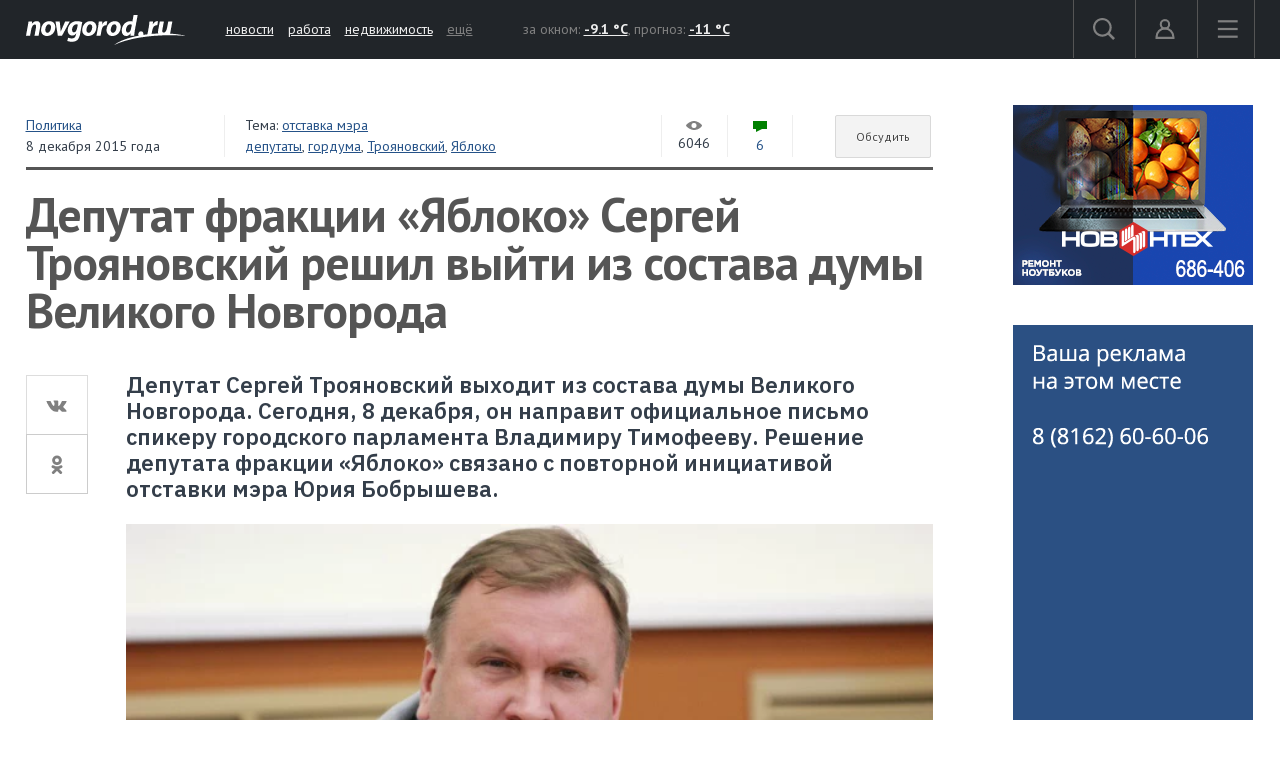

--- FILE ---
content_type: text/html; charset=UTF-8
request_url: https://news.novgorod.ru/news/deputat-frakcii-yabloko-sergey-troyanovskiy-reshil-vyyti-iz-sostava-dumy-velikogo-novgoroda--145555.html
body_size: 11709
content:
<!DOCTYPE html>
<html lang="ru">
<head>

<link rel="preconnect" href="https://i.novgorod.ru/" />
<link rel="preconnect" href="https://s.novgorod.ru/" />
<link rel="preconnect" href="https://informer.yandex.ru" />
<link rel="preconnect" href="https://mc.yandex.ru" />
<link rel="preconnect" href="https://fonts.googleapis.com" />

<title>Депутат фракции «Яблоко» Сергей Трояновский решил выйти из состава думы Великого Новгорода</title>
<meta http-equiv="Content-Type" content="text/html; charset=utf-8" />
<link rel="canonical" href="https://news.novgorod.ru/news/deputat-frakcii-yabloko-sergey-troyanovskiy-reshil-vyyti-iz-sostava-dumy-velikogo-novgoroda--145555.html" />
<link rel="alternate" media="only screen and (max-width: 640px)"  href="https://m.novgorod.ru/news/deputat-frakcii-yabloko-sergey-troyanovskiy-reshil-vyyti-iz-sostava-dumy-velikogo-novgoroda--145555.html" />
<link rel="stylesheet" type="text/css" href="//i.novgorod.ru/design/2015/s-1560254342.css" />
<link rel="stylesheet" href="https://fonts.googleapis.com/css?family=IBM+Plex+Sans:400,400i,600,600i|PT+Sans:400,400i,700,700i&amp;subset=cyrillic" />
<link rel="icon" href="//www.novgorod.ru/favicon.ico" />

<meta http-equiv="Cache-control" content="max-age=0" />
<meta http-equiv="Cache-control" content="no-cache" />
<meta http-equiv="Expires" content="0" />
<meta http-equiv="Expires" content="Tue, 01 Jan 1980 1:00:00 GMT" />
<meta http-equiv="Pragma" content="no-cache" />

<meta name="theme-color" content="#2b5083" />

<link rel="apple-touch-icon" href="https://www.novgorod.ru/touch-icon-iphone.png" />
<link rel="apple-touch-icon" sizes="76x76" href="https://www.novgorod.ru/touch-icon-ipad.png" />
<link rel="apple-touch-icon" sizes="120x120" href="https://www.novgorod.ru/touch-icon-iphone-retina.png" />
<link rel="apple-touch-icon" sizes="152x152" href="https://www.novgorod.ru/touch-icon-ipad-retina.png" />

<link rel="alternate" type="application/rss+xml" title="Новости Великого Новгорода и Новгородской области" href="https://news.novgorod.ru/news/rss" />
<link rel="alternate" type="application/rss+xml" title="Курс валют в банках Великого Новгорода" href="https://www.novgorod.ru/currency/rss.xml" />

<link rel="manifest" href="https://news.novgorod.ru/manifest.json" />

<meta property="telegram:channel" content="@novgorodru" />

<meta name="description" content="Депутат Сергей Трояновский выходит из состава думы Великого Новгорода. Сегодня, 8 декабря, он направит официальное письмо спикеру городского парламента Владимиру Тимофееву. Решение депутата фракции «Яблоко» связано с повторной инициативой отставки мэра Юрия Бобрышева." />
<meta name="keywords" content="депутаты,гордума,Трояновский,Яблоко, Великий Новгород, Новгородская область" />

<meta property="og:title" content="Депутат фракции «Яблоко» Сергей Трояновский решил выйти из состава думы Великого Новгорода" />
<meta property="og:description" content="Депутат Сергей Трояновский выходит из состава думы Великого Новгорода. Сегодня, 8 декабря, он направит официальное письмо спикеру городского парламента Владимиру Тимофееву. Решение депутата фракции «Яблоко» связано с повторной инициативой отставки мэра Юрия Бобрышева." />
<meta property="og:url" content="https://news.novgorod.ru/news/deputat-frakcii-yabloko-sergey-troyanovskiy-reshil-vyyti-iz-sostava-dumy-velikogo-novgoroda--145555.html" />
<meta property="og:type" content="article" />
<meta property="og:image" content="https://news.novgorod.ru/og-145555-0c52f523f432b354ef6f9000279484d7.jpg" />
<meta property="og:image:width" content="1200" />
<meta property="og:image:height" content="539" />
<meta property="og:site_name" content="Новгород.ру" />
<script type="text/javascript" src="//i.novgorod.ru/design/2015/min-1647935564.js"></script>
<script type="text/javascript" src="//i.novgorod.ru/design/2015/2025.js"></script>
<link rel="amphtml" href="https://m.novgorod.ru/news/amp-145555.html" />
<meta property="article:published_time" content="2015-12-08T15:18:15+03:00" />
<script type="application/ld+json">{"@context":"http:\/\/schema.org","@type":"NewsArticle","publisher":{"@type":"Organization","name":"Novgorod.ru","logo":{"@type":"ImageObject","url":"https:\/\/i.novgorod.ru\/logo-amp.png"}},"mainEntityOfPage":{"@type":"WebPage","@id":"https:\/\/news.novgorod.ru\/news\/deputat-frakcii-yabloko-sergey-troyanovskiy-reshil-vyyti-iz-sostava-dumy-velikogo-novgoroda--145555.html"},"author":{"@type":"Organization","name":"Novgorod.ru"},"headline":"\u0414\u0435\u043f\u0443\u0442\u0430\u0442 \u0444\u0440\u0430\u043a\u0446\u0438\u0438 \u00ab\u042f\u0431\u043b\u043e\u043a\u043e\u00bb \u0421\u0435\u0440\u0433\u0435\u0439 \u0422\u0440\u043e\u044f\u043d\u043e\u0432\u0441\u043a\u0438\u0439 \u0440\u0435\u0448\u0438\u043b \u0432\u044b\u0439\u0442\u0438 \u0438\u0437 \u0441\u043e\u0441\u0442\u0430\u0432\u0430 \u0434\u0443\u043c\u044b \u0412\u0435\u043b\u0438\u043a\u043e\u0433\u043e \u041d\u043e\u0432\u0433\u043e\u0440\u043e\u0434\u0430","datePublished":"2015-12-08T12:18:15+00:00","dateModified":"2015-12-08T12:18:37+00:00","description":"\u0414\u0435\u043f\u0443\u0442\u0430\u0442 \u0421\u0435\u0440\u0433\u0435\u0439 \u0422\u0440\u043e\u044f\u043d\u043e\u0432\u0441\u043a\u0438\u0439 \u0432\u044b\u0445\u043e\u0434\u0438\u0442 \u0438\u0437 \u0441\u043e\u0441\u0442\u0430\u0432\u0430 \u0434\u0443\u043c\u044b \u0412\u0435\u043b\u0438\u043a\u043e\u0433\u043e \u041d\u043e\u0432\u0433\u043e\u0440\u043e\u0434\u0430. \u0421\u0435\u0433\u043e\u0434\u043d\u044f, 8 \u0434\u0435\u043a\u0430\u0431\u0440\u044f, \u043e\u043d \u043d\u0430\u043f\u0440\u0430\u0432\u0438\u0442 \u043e\u0444\u0438\u0446\u0438\u0430\u043b\u044c\u043d\u043e\u0435 \u043f\u0438\u0441\u044c\u043c\u043e \u0441\u043f\u0438\u043a\u0435\u0440\u0443 \u0433\u043e\u0440\u043e\u0434\u0441\u043a\u043e\u0433\u043e \u043f\u0430\u0440\u043b\u0430\u043c\u0435\u043d\u0442\u0430 \u0412\u043b\u0430\u0434\u0438\u043c\u0438\u0440\u0443 \u0422\u0438\u043c\u043e\u0444\u0435\u0435\u0432\u0443. \u0420\u0435\u0448\u0435\u043d\u0438\u0435 \u0434\u0435\u043f\u0443\u0442\u0430\u0442\u0430 \u0444\u0440\u0430\u043a\u0446\u0438\u0438 \u00ab\u042f\u0431\u043b\u043e\u043a\u043e\u00bb \u0441\u0432\u044f\u0437\u0430\u043d\u043e \u0441 \u043f\u043e\u0432\u0442\u043e\u0440\u043d\u043e\u0439 \u0438\u043d\u0438\u0446\u0438\u0430\u0442\u0438\u0432\u043e\u0439 \u043e\u0442\u0441\u0442\u0430\u0432\u043a\u0438 \u043c\u044d\u0440\u0430 \u042e\u0440\u0438\u044f \u0411\u043e\u0431\u0440\u044b\u0448\u0435\u0432\u0430. ","image":["https:\/\/i.novgorod.ru\/news\/images\/45\/96\/919645\/big_919645.jpg","https:\/\/i.novgorod.ru\/news\/images\/49\/96\/919649\/big_919649.jpg","https:\/\/news.novgorod.ru\/og-145555-0c52f523f432b354ef6f9000279484d7.jpg"]}</script>
</head>

<body >
<div class="resp-mobile-header"><a href="//m.novgorod.ru/" class="logo"></a></div>


<div id="scrollToTop" class="scroll-to-top" style="display:none;"><span class="scroll-to-top-but">наверх</span></div>

<!--noindex-->
<div class="bigb-nobanner"></div><!--/noindex-->


<div id="login_form_container"></div>
<div id="nov2018-menu-c"></div>

<nav id="nov_menu_root">
	<nav class="root nov2018-m">

		<nav class="nov2018-m-l">
			<a href="//www.novgorod.ru/"><img src="https://i.novgorod.ru/m/logo-white.svg" style="height:30px;width:160px;" id="logo" alt="Великий Новгород - интернет портал города и региона" title="Великий Новгород - интернет портал города и региона" /></a>		</nav>

		<nav class="nov2018-smn">
			<a href="https://news.novgorod.ru/">новости</a>
			<a href="https://job.novgorod.ru/">работа</a>
			<a href="https://realty.novgorod.ru/">недвижимость</a>
			<a href="#" class="nov2018-button" data-action="menu">ещё</a>
		</nav>

		<nav class="nov2018-m-n">
			<nav class="nov2018-m-w">
				за окном: <a href="//www.novgorod.ru/weather/" title="Погода в Великом Новгороде"><strong>-9.1 °C</strong></a>, 
				прогноз: <a href="//www.novgorod.ru/meteo/" title="Завтра днем"><strong>-11 °C</strong></a>
			</nav>
		</nav>

		<nav style="float:right">
			<a href="#" class="nov2018-button" data-action="search" id="nov2018-button-search">
				<svg viewbox="0 0 1e3 1e3">
					<path d="m1e3 920-235-236c55-70 85-161 85-256 0-236-190-427-425-427s-425 186-425 422 190 427 425 427c95 0 185-35 255-85l235 236zm-900-497c0-181 145-327 325-327s325 146 325 327-145 327-325 327-325-146-325-327z" stroke-width="50"/>
				</svg>
			</a>


			<a href="//forum.novgorod.ru/my/" class="nov2018-button" data-action="login" id="novgorodru_login_link" >
				<svg viewbox="0 0 20 21">
					<path d="m0 18a9 9 0 0 1 18 0m-16 0a7 7 0 0 1 14 0m-16 0h18v2h-18z"/><path d="m9 1a5 5 0 1 1-5 5 5 5 0 0 1 5-5zm0 2a3 3 0 1 1-3 3 3 3 0 0 1 3-3z"/>
				</svg>
			</a>
			
			<a href="#" class="nov2018-button nov2018-button-last" data-action="menu">
				<svg viewbox="0 0 1e3 1e3">
					<rect x="40" y="100" width="900" height="100" stroke-width="49"/><rect x="40" y="450" width="900" height="100" stroke-width="49"/><rect x="40" y="800" width="900" height="100" stroke-width="49"/>
				</svg>
			</a>
		</nav>

<script>
$('.tooltiptext>.button').click(function() {
	$.ajax({type: "GET", url: '//www.novgorod.ru/design/2015/ajax-disable-hint.php', xhrFields: {withCredentials: true}});

	$('.tooltiptext').hide();
	return false;
	});

</script>

<style>
/* Tooltip text */
.tooltiptext .button {margin-top:10px;font-size:13px;}
.tooltiptext {
    width: 250px;
	margin-left:-250px;
	margin-top:5px;
    background-color: #BE2618;
    color: #fff;
    text-align: left;
    padding: 15px;
    border-radius: 6px;
	font-size:13px;
	line-height:120%;
 
    /* Position the tooltip text - see examples below! */
    position: absolute;
    z-index: 9998;
	border:solid 2px white;
}

.tooltiptext::before {
    content: "";
    position: absolute;
    top:-11px;
    left:253px;
    border-width: 6px 6px 6px 6px;
    border-style: solid;
    border-color: transparent transparent #BE2618 transparent;
    z-index: 9998;
}

</style>

		<nav class="nov2018-m-s">

			<form action="//www.novgorod.ru/search/" accept-charset="utf-8" method="get">
				<input type="text" name="q" id="search_form_field" autocomplete="off" />
				<input type="hidden" name="group" value="1" />
			</form>

			<div id="nov_search_containter" class="content" style="display:none;"></div>
		</nav>

<script>

$('#login_form_container').NovgorodLoginForm('https%3A%2F%2Fnews.novgorod.ru%2Fnews%2Fdeputat-frakcii-yabloko-sergey-troyanovskiy-reshil-vyyti-iz-sostava-dumy-velikogo-novgoroda--145555.html');

$('.nov2018-button').click(function() {

	switch ($(this).data('action')) {
		case "search":
/*			$('.nov2018-m-a').hide();
			$('#nov2018-button-search').hide();
			$('.nov2018-m-s').show();
			$('.nov2018-m-s input[type=text]').focus();
*/

			return false;
		case "menu":
			$('#nov2018-m-loading').AppendAjaxProgress();
			$('#nov2018-menu-c').load('//www.novgorod.ru/design/2015/ajax_menu.php', function() {
				$(document).RemoveAjaxProgress();
				$('#nov2018-menu').show();
				$('body').css('overflow', 'hidden');
				});
			return false;
		}
	});


var suggest_loaded=false;

$('#search_form_field').click(function() {$(this).keyup();});

$('#search_form_field').focus(function() {

	if (!suggest_loaded) {
		suggest_loaded=true;
		$.getScript("//www.novgorod.ru/search/suggest.js");
		}
	$(this).keyup();
	});

$('#search_form_field').blur(function() {
	setTimeout(function() {
		$('#nov_search_containter').hide(300);
		},300);
	});

$('#search_form_field').on('keyup',function(evt) {
	if (evt.keyCode == 27) {
		$('.nov2018-m-a').show();
		$('#nov2018-button-search').show();
		$('.nov2018-m-s').hide();
    	}
	});



</script>

		
		<nav id="nov2018-m-loading"></nav>


			<div style="clear:both;"></div>
	</nav>


<!--
			</div>
			<div style="clear:both;"></div>

		</div>

	</div>
-->


</nav>


<main id="body">
	<div class="tbody">

	<div class="root-layout-40-row-0"><div class="root root-table"><div class="row row-table row-layout-40">
<div class="tb tb_0_0 w-100p-240px tb_first"><div class="tbw_0_0"><div id="block-containter-516" class="block-containter block-mobile"><div class="block_empty">
	<div class="content" style="padding:0px;">
<article id="news-145555" class="news-body content">

<div class="row news-header"><div class="col-xs-3 news-header-1"><div class="news-header-category"><a class="theme" href="/category/politics/">Политика</a>
</div><div class="news-header-date"><time datetime="2015-12-08T15:18:15+03:00">8 декабря 2015 года</time>
</div></div><div class="col-xs-5 news-header-2"><div>Тема: <a href="/theme/%D0%BE%D1%82%D1%81%D1%82%D0%B0%D0%B2%D0%BA%D0%B0+%D0%BC%D1%8D%D1%80%D0%B0/">отставка мэра</a> &nbsp; &nbsp;</div><div class="news-header-tags">
<a href="/tags/%D0%B4%D0%B5%D0%BF%D1%83%D1%82%D0%B0%D1%82%D1%8B/">депутаты</a>, <a href="/tags/%D0%B3%D0%BE%D1%80%D0%B4%D1%83%D0%BC%D0%B0/">гордума</a>, <a href="/tags/%D0%A2%D1%80%D0%BE%D1%8F%D0%BD%D0%BE%D0%B2%D1%81%D0%BA%D0%B8%D0%B9/">Трояновский</a>, <a href="/tags/%D0%AF%D0%B1%D0%BB%D0%BE%D0%BA%D0%BE/">Яблоко</a></div>
</div><div class="col-xs-1 news-header-3" title=""><div><svg class="news-views-normal" viewBox="0 0 16 9"><path d="M8 0C4 0 0 3.6 0 4.5S4 9 8 9c5 0 8-3.6 8-4.5S12 0 8 0zm0 7C6.3 7 5.5 6 5.5 4.5S6.3 2 8 2s2.5 1 2.5 2.5S9.7 7 8 7z"></path></svg><span>6046</span></div></div><div class="col-xs-1 news-header-4"><a href="/news/comments/145555/"><svg class="news-comments-normal" viewBox="0 0 14 11"><path d="M0 0h14v8H0zM3 11V8h6z"></path></svg><span>6</span></a></div><div class="col-xs-2 news-header-5"><a class="button" href="/news/comments/145555/">Обсудить</a></div></div><header><h1>Депутат фракции «Яблоко» Сергей Трояновский решил выйти из состава думы Великого Новгорода</h1></header>

<div class="news-social-col">

<div class="news-social">
<div class="news-social-col-sticky">
<ul>
	<li>
		<a href="//vk.com/share.php?url=https://news.novgorod.ru/news/deputat-frakcii-yabloko-sergey-troyanovskiy-reshil-vyyti-iz-sostava-dumy-velikogo-novgoroda--145555.html"><svg viewBox="0 0 48 48"><path d="M22.647 35.647h2.4a2.027 2.027 0 0 0 1.095-.48 1.76 1.76 0 0 0 .33-1.054s-.047-3.224 1.447-3.7c1.472-.468 3.363 3.116 5.368 4.494a3.8 3.8 0 0 0 2.668.814l5.36-.074s2.8-.173 1.474-2.38c-.11-.18-.775-1.634-3.986-4.62-3.36-3.123-2.91-2.618 1.138-8.022 2.465-3.29 3.45-5.3 3.143-6.16-.293-.82-2.107-.6-2.107-.6l-6.035.036a1.368 1.368 0 0 0-.78.138 1.685 1.685 0 0 0-.532.648A35.085 35.085 0 0 1 31.4 19.4c-2.687 4.57-3.762 4.812-4.2 4.528-1.022-.66-.767-2.657-.767-4.075 0-4.43.67-6.276-1.306-6.754a10.3 10.3 0 0 0-2.817-.28c-2.154-.023-3.976.005-5.008.512-.687.337-1.216 1.087-.893 1.13a2.707 2.707 0 0 1 1.78.9 5.84 5.84 0 0 1 .6 2.735s.355 5.214-.83 5.86c-.813.445-1.93-.462-4.325-4.608a38.6 38.6 0 0 1-2.154-4.473 1.8 1.8 0 0 0-.5-.674 2.49 2.49 0 0 0-.926-.375l-5.735.038a1.954 1.954 0 0 0-1.178.4 1.253 1.253 0 0 0-.022 1.023S7.607 25.8 12.69 31.1a13.76 13.76 0 0 0 9.956 4.542z"></path></svg></a>
	</li>
	<li>
		<a href="//www.odnoklassniki.ru/dk?st.cmd=addShare&amp;st.s=1&amp;st._surl=https://news.novgorod.ru/news/deputat-frakcii-yabloko-sergey-troyanovskiy-reshil-vyyti-iz-sostava-dumy-velikogo-novgoroda--145555.html"><svg viewBox="0 0 48 48"><path d="M24.01 24.1a9.686 9.686 0 0 0 9.806-9.54 9.81 9.81 0 0 0-19.614 0 9.687 9.687 0 0 0 9.807 9.54zm0-13.493a3.952 3.952 0 1 1-4.062 3.952 4.01 4.01 0 0 1 4.06-3.96zm3.967 21.278a18.652 18.652 0 0 0 5.695-2.3 2.753 2.753 0 0 0 .9-3.856 2.918 2.918 0 0 0-3.962-.88 12.743 12.743 0 0 1-13.2 0 2.916 2.916 0 0 0-3.96.88 2.752 2.752 0 0 0 .9 3.855 18.68 18.68 0 0 0 5.694 2.3L14.56 37.22a2.744 2.744 0 0 0 0 3.955 2.93 2.93 0 0 0 4.065 0l5.386-5.243 5.39 5.238a2.928 2.928 0 0 0 4.062 0 2.74 2.74 0 0 0 0-3.954z"></path></svg></a>
	</li>
</ul>
</div>
</div>

<div class="clearfix"></div>
</div>

<div class="news-text-col"><div id="news-before-145555"></div>

<div class="news-lead"><p>Депутат Сергей Трояновский выходит из состава думы Великого Новгорода. Сегодня, 8 декабря, он направит официальное письмо спикеру городского парламента Владимиру Тимофееву. Решение депутата фракции «Яблоко» связано с повторной инициативой отставки мэра Юрия Бобрышева.</p> </div><figure><a href="https://i.novgorod.ru/news/images/45/96/919645/big_919645.webp" class="bfs" data-bfs="newsphotos"><img src="https://i.novgorod.ru/news/images/45/96/919645/average_919645.webp" data-width="1200" data-height="800" class="centered_autoresize" alt="© Фото из архива интернет-портала «Новгород.ру»"></a><figcaption>© Фото из архива интернет-портала «Новгород.ру»</figcaption></figure> <p class="quote">— Мы снова сталкиваемся с противостоянием муниципальной и региональной власти, история повторяется. Первый раз это могло быть трагедией, второй раз — это фарс. В том фарсе, который будет 10 декабря, я участвовать не намерен. Я понимаю, что из того количества депутатского корпуса, который сейчас существует, будет набрано необходимое количество голосов, и будет отставка мэра, — прокомментировал корреспонденту интернет-портала «Новгород.ру» <strong>Сергей Трояновский</strong>.</p> <p><span class="quote">П</span>о его словам, после принятия закона об отмене прямых выборов мэра проходит финальная стадия исключения населения города из процедуры принятия решений. На место Сергея Трояновского придёт другой кандидат — из списка кандидатов 2013 года.</p> <p class="quote">— Я, как руководитель фракции, не исключаю, что на него было оказано давление со стороны дома советов, возможно, есть и личные причины. Мы пока только по телефону говорили, — сообщил <strong>депутат думы Великого Новгорода Константин Хиврич</strong>.</p> <p><span class="quote">Н</span>апомним, в четверг, 10 декабря, на заседании гордумы будет рассмотрен вопрос повторной отставки мэра областного центра. С инициативой <a href="//news.novgorod.ru/news/145394.html" target="_blank" rel="noopener">выступили</a> 14 парламентариев. Весной этого года Юрия Бобрышева уже <a href="//news.novgorod.ru/news/141829.html" target="_blank" rel="noopener">отстраняли</a> от работы. Тогда Сергей Трояновский отказался участвовать в голосовании.</p> <p>Добавим, вчера, 7 декабря, на публичных слушаниях по проекту городского бюджета на 2016 год новгородцы <a href="//news.novgorod.ru/news/145541.html" target="_blank" rel="noopener">призывали</a> гордуму к самороспуску. По мнению горожан, депутаты не справляются с решением задач.</p></div>

</article><span id="news-article-end"></span>

<script>
var news_is_read=false;
$(window).on('resize scroll load', function() {
	if ($('#news-article-end').isInViewport()) {
		if (!news_is_read) {
			$.getJSON('//news.novgorod.ru/ajax-read.php?id_news=145555&type=desktop', function( data ) {
				});
			news_is_read=true;
			}
		}
	});

$('.main-image').click(function() {
	$('.bfs')[0].click();
	return false;
	});
</script>
<div style="clear:both;"></div><!--noindex-->
<div style="margin-top:10px;">
<div class="news-social-col"></div>
<div class="news-text-col" style="font-size:14px;">

	<!--BETWEEN SSP CODE V3.0 START--><div id="b_script_2979974" style="position:relative;display:flex;margin-bottom:1em;"><script async src="//cache.betweendigital.com/sections/2/2979974.js"></script></div><!--BETWEEN SSP END-->

	<div><a target="_blank" href="//news.google.com/publications/CAAqLAgKIiZDQklTRmdnTWFoSUtFRzVsZDNNdWJtOTJaMjl5YjJRdWNuVW9BQVAB?hl=ru-RU&amp;gl=RU&amp;ceid=RU:ru"><svg style="width:16px;height:16px;display:inline-block;margin-top:-3px;margin-right:7px;vertical-align:middle;" viewBox="0 0 48 48"><defs><path id="a" d="M44.5 20H24v8.5h11.8C34.7 33.9 30.1 37 24 37c-7.2 0-13-5.8-13-13s5.8-13 13-13c3.1 0 5.9 1.1 8.1 2.9l6.4-6.4C34.6 4.1 29.6 2 24 2 11.8 2 2 11.8 2 24s9.8 22 22 22c11 0 21-8 21-22 0-1.3-.2-2.7-.5-4z"/></defs><clipPath id="b"><use xlink:href="#a" overflow="visible"/></clipPath><path clip-path="url(#b)" fill="#FBBC05" d="M0 37V11l17 13z"/><path clip-path="url(#b)" fill="#EA4335" d="M0 11l17 13 7-6.1L48 14V0H0z"/><path clip-path="url(#b)" fill="#34A853" d="M0 37l30-23 7.9 1L48 0v48H0z"/><path clip-path="url(#b)" fill="#4285F4" d="M48 48L17 24l-4-3 35-10z"/></svg>Читайте «Новгород.ру» в Google</a></div>
	<div style="margin-top:8px;"><a target="_blank" href="//www.novgorod.ru/ej/s/?news.yandex.ru%2Findex.html%3Ffrom%3Drubric%26favid%3D14058"><img style="width:16px;height:16px;display:inline-block;margin-top:5px;margin-right:7px;vertical-align:middle;" src="[data-uri]" />Читайте «Новгород.ру» в Яндекс.Новостях</a></div>
	<div style="margin-top:8px;"><a target="_blank" href="//www.novgorod.ru/ej/s/?zen.yandex.ru%2Fnovgorodru%3Fclid%3D300%26country_code%3Dru%26token%3D%26from_page%3D"><svg style="width:16px;height:16px;display:inline-block;margin-top:-3px;margin-right:7px;vertical-align:middle;"  viewBox="0 0 871 871"><g><ellipse cx="435.06" cy="436.14" rx="433.44" ry="432.95" fill="#f00"/><path d="m283 147.37 113.53 43.904 186.26-162.76-22.174-7.0956-28.383-7.5391-28.826-5.7652-26.609-3.5478-15.078-1.3304z" fill="#d00000"/><path d="m282.56 249.81 304.23 118.85 1.3305-101.56-191.58-75.835-113.53-43.904z" fill="#fff"/><path d="m393.87 530.09 192.91-161.43-109.54-42.574-194.69 161.43z" fill="#ffb2b2"/><path d="m587.67 707.93-109.54-43.017-195.57-74.948v-102.44l111.31 42.574 194.24 76.278z" fill="#fff"/><path d="m277.68 839.64 200.9-174.73 109.1 43.017-194.24 159.21-23.061-2.6609-24.835-4.4348-27.052-6.2087-20.4-6.2087z" fill="#d00000"/></g></svg>Читайте «Новгород.ру» в Яндекс.Дзен</a></div>

<!--/noindex-->
</div>
</div>
<div class="clearfix"></div>
<div id="block-containter-1000000" class="block-containter"><div class="block_empty">
	<div class="photo_item_news_containter" style="margin-top:30px;"><a class="photo_item_news bfs" style="background-image:url('https://i.novgorod.ru/news/images/49/96/919649/small_919649.webp');" href="https://i.novgorod.ru/news/images/49/96/919649/big_919649.webp"></a></div><div style="clear:both;"></div>
	
</div>
</div></div>

	
</div>
</div></div>
<div class="clearfix"></div>
</div>
<div class="tb tb_1_0 w-240px tb_last"><div class="tbw_1_0"><div id="block-containter-10340" class="block-containter"><div class="block_empty">
	
<div><a href="https://www.novgorod.ru/ej/?novintex.ru/remont-noutbukov/" target="_blank" rel="noopener"><img src="//i.novgorod.ru/www/images/11/27/2711.png" alt="" /></a></div>
	
</div>
</div><!--noindex--><div id="block-containter-807" class="block-containter"><div class="block_empty">
	<div class="banner-240x400-1"><style>
#yandex_rtb_R-A-233503-1>yatag {background-color:white;}
</style>

<div style="width:240px;height:400px;" class="banner-240x400-1-c">
<!-- Yandex.RTB R-A-233503-1 -->
<div id="yandex_rtb_R-A-233503-1"></div>
<script type="text/javascript">
    (function(w, d, n, s, t) {
        w[n] = w[n] || [];
        w[n].push(function() {
            Ya.Context.AdvManager.render({
                blockId: "R-A-233503-1",
                renderTo: "yandex_rtb_R-A-233503-1",
                horizontalAlign: false,
                async: true
            });
        });
        t = d.getElementsByTagName("script")[0];
        s = d.createElement("script");
        s.type = "text/javascript";
        s.src = "//an.yandex.ru/system/context.js";
        s.async = true;
        t.parentNode.insertBefore(s, t);
    })(this, this.document, "yandexContextAsyncCallbacks");
</script>
</div>

<script>
$(window).load(function() {
	$('.banner-240x400-1-c').css('background','#2b5083 no-repeat 20px 20px').css('background-image','url(https://i.novgorod.ru/bbg.png)');
	});
</script>

<div style="text-align:right;margin-bottom:5px;"><a href="//www.novgorod.ru/read/advert/banners/" style="font-size:11px;color:#808080;text-decoration:none;" target="_blank">реклама на сайте</a></div>
</div>
	
</div>
</div><!--/noindex--></div>
<div class="clearfix"></div>
</div>
</div></div></div>
<div class="root-layout-40-row-1"><div class="root root-table"><div class="row row-table row-layout-40">
<div class="tb tb_0_1 w-100p tb_last tb_first"><div class="tbw_0_1"><div id="block-containter-10330" class="block-containter"><div class="block_empty">
	<div class="similar" id="main-similar"></div><div class="clearfix"></div>
<script>
NovgorodRuNewsLoadSimilar2(0, 'main-similar', 3, 5);
</script>

	
</div>
</div></div>
<div class="clearfix"></div>
</div>
</div></div></div>
	</div>
</main>

<!--noindex-->
<footer class="novgorodru-footer"><div class="root">

	<div class="footer1">

		<p>© «<a href="//www.novgorod.ru/">Новгород.ру</a>», 1997-2026.<br />
		Великий Новгород, ул. Нехинская, д.8, тел. (8162) 60-60-06</p>
		<p>Републикация текстов, фотографий и другой информации разрешена только с письменного разрешения авторов.</p>
		<p>Материалы, помеченные значком <img src="//i.novgorod.ru/advlogo.png" style="margin:0 2px 0 0;width:11px;height:13px;border:0;" alt="" />, публикуются на правах рекламы.</p>
<p><a href="//www.novgorod.ru/read/news/licence/" target="_blank">Свидетельство о регистрации СМИ Эл № ФС77-42458 от 27 октября 2010 года</a></p>
		<a href="https://metrika.yandex.ru/stat/?id=32708245&amp;from=informer" target="_blank" rel="nofollow"><img src="https://informer.yandex.ru/informer/32708245/3_0_F8F8F3FF_F8F8F3FF_0_uniques" style="width:88px; height:31px; border:0;" alt="" /></a>



<!-- Yandex.Metrika counter -->
<script type="text/javascript" >
    (function (d, w, c) {
        (w[c] = w[c] || []).push(function() {
            try {
                w.yaCounter32708245 = new Ya.Metrika2({
                    id:32708245,
                    clickmap:true,
                    trackLinks:true,
                    accurateTrackBounce:true
                });

                w.yaCounter51025637 = new Ya.Metrika2({
                    id:51025637,
                    clickmap:false,
                    trackLinks:false,
                    accurateTrackBounce:true
                });

            } catch(e) { }
        });

        var n = d.getElementsByTagName("script")[0],
            s = d.createElement("script"),
            f = function () { n.parentNode.insertBefore(s, n); };
        s.type = "text/javascript";
        s.async = true;
        s.src = "https://mc.yandex.ru/metrika/tag.js";

        if (w.opera == "[object Opera]") {
            d.addEventListener("DOMContentLoaded", f, false);
        } else { f(); }
    })(document, window, "yandex_metrika_callbacks2");
</script>
<noscript><div><img src="https://mc.yandex.ru/watch/32708245" style="position:absolute; left:-9999px;" alt="" /><img src="https://mc.yandex.ru/watch/51025637" style="position:absolute; left:-9999px;" alt="" /></div></noscript>
<!-- /Yandex.Metrika counter -->



	</div>
	<div class="footer2">

		<ul>
			<li><a href="//www.novgorod.ru/contacts/">контакты</a></li>
			<li><a href="//www.novgorod.ru/read/advert/">размещение рекламы</a></li>
			<li><a href="//www.novgorod.ru/social/fcm/" style="display:none;" id="fcm-link-bottom">уведомления</a></li>
			<li><a href="//www.novgorod.ru/read/advert/privacy-policy/">политика конфиденциальности</a></li>
		</ul>
		<p>Настоящий ресурс может содержать материалы 16+.</p>
		<p>Нашли ошибку? Выделите ее  и нажмите Ctrl+Enter.</p>
	</div>


	<div class="clearfix"></div>

<script type="text/javascript">

if (checkFirebaseSupport()) $('#fcm-link-bottom').show();

var nrscrollisvisible=false;
$(document).ready(function() {
	$(".fancy").BSImagePreview({
		attr:'rel',
		title: 'title',
		onShow: function () {
			if (nrscrollisvisible) $('#scrollToTop').hide();
			},
		onHide: function () {
			if (nrscrollisvisible) $('#scrollToTop').show();
			},
		});
	$(".bfs").BSImagePreview({
		attr:'data-bfs',
		title: 'title',
		onShow: function () {
			if (nrscrollisvisible) $('#scrollToTop').hide();
			},
		onHide: function () {
			if (nrscrollisvisible) $('#scrollToTop').show();
			},
		});


	$(window).scroll(function () {
		if ($(window).width()>1438) {
			if ($(this).scrollTop() > 250) {$('#scrollToTop').fadeIn();nrscrollisvisible=true;} else {$('#scrollToTop').fadeOut();nrscrollisvisible=false;}
			}
		else {$('#scrollToTop').fadeOut();nrscrollisvisible=false;}
		});

	$('#scrollToTop').click(function () {$('body,html').animate({scrollTop: 0}, 400); return false;});

	});

if ('serviceWorker' in navigator) {window.addEventListener('load', function() {navigator.serviceWorker.register('https://news.novgorod.ru/sw.js').then(function(registration) {}).catch(function(err) {});});}
var FCMConfig={autosubscribe: true};window.setTimeout(function() {if (checkFirebaseSupport()) {$.getScript('/social/fcm/main.min.js');}}, 500);


</script>

</div>
</footer>

<!--/noindex-->


<!-- VK authority VK3043 -->

</body>
</html>

--- FILE ---
content_type: text/html; charset=UTF-8
request_url: https://news.novgorod.ru/similar-0.json
body_size: 2191
content:
{"0":{"title":"\u0424\u0438\u043d\u0430\u043d\u0441\u043e\u0432\u044b\u0439 \u043a\u0440\u0438\u0437\u0438\u0441 \u00ab\u041a\u0440\u044b\u043b\u044c\u0435\u0432 \u0421\u043e\u0432\u0435\u0442\u043e\u0432\u00bb: \u0438\u0441\u043f\u044b\u0442\u0430\u043d\u0438\u0435 \u043d\u0430 \u043f\u0440\u043e\u0447\u043d\u043e\u0441\u0442\u044c","date":"23:30 29.01.2026","url":"https:\/\/news.novgorod.ru\/news\/finansovyy-krizis-krylev-sovetov-ispytanie-na-prochnost--207057.html?utm_campaign=news-similar","image":"https:\/\/i.novgorod.ru\/news\/images\/81\/56\/975681\/small_975681.jpg"},"5":{"title":"\u041c\u043e\u0440\u043e\u0437\u044b \u0434\u043e -32 \u0433\u0440\u0430\u0434\u0443\u0441\u043e\u0432 \u0426\u0435\u043b\u044c\u0441\u0438\u044f \u043e\u0431\u0435\u0449\u0430\u044e\u0442 \u043d\u043e\u0432\u0433\u043e\u0440\u043e\u0434\u0446\u0430\u043c \u0432 \u043d\u0430\u0447\u0430\u043b\u0435 \u0444\u0435\u0432\u0440\u0430\u043b\u044f ","date":"16:00 30.01.2026","url":"https:\/\/news.novgorod.ru\/news\/morozy-do--32-gradusov-celsiya-obeshchayut-novgorodcam-v-nachale-fevralya---207043.html?utm_campaign=news-similar","image":"https:\/\/i.novgorod.ru\/news\/images\/80\/56\/975680\/small_975680.jpg"},"10":{"title":"\u0412\u043e\u0441\u0435\u043c\u044c \u0440\u0435\u0437\u0438\u0434\u0435\u043d\u0442\u043e\u0432 \u041e\u042d\u0417 \u00ab\u041d\u043e\u0432\u0433\u043e\u0440\u043e\u0434\u0441\u043a\u0430\u044f\u00bb \u0437\u0430\u043f\u0443\u0441\u0442\u0438\u043b\u0438 \u043f\u0440\u043e\u0438\u0437\u0432\u043e\u0434\u0441\u0442\u0432\u043e","date":"17:30 27.01.2026","url":"https:\/\/news.novgorod.ru\/news\/vosem-rezidentov-oez-novgorodskaya-zapustili-proizvodstvo--207040.html?utm_campaign=news-similar","image":""},"15":{"title":"\u0412 \u041d\u043e\u0432\u0433\u043e\u0440\u043e\u0434\u0441\u043a\u043e\u0439 \u043e\u0431\u043b\u0430\u0441\u0442\u0438 \u043f\u043e\u0434\u043e\u0440\u043e\u0436\u0430\u043b\u0438 \u044f\u0439\u0446\u0430 \u0438 \u043f\u043e\u0434\u0435\u0448\u0435\u0432\u0435\u043b\u043e \u0441\u043b\u0438\u0432\u043e\u0447\u043d\u043e\u0435 \u043c\u0430\u0441\u043b\u043e","date":"18:00 27.01.2026","url":"https:\/\/news.novgorod.ru\/news\/v-novgorodskoy-oblasti-podorozhali-yayca-i-podeshevelo-slivochnoe-maslo--207039.html?utm_campaign=news-similar","image":"https:\/\/i.novgorod.ru\/news\/images\/67\/56\/975667\/small_975667.jpg"},"20":{"title":"\u0412 \u0412\u0435\u043b\u0438\u043a\u043e\u043c \u041d\u043e\u0432\u0433\u043e\u0440\u043e\u0434\u0435 \u0430\u0432\u0442\u043e\u043c\u043e\u0431\u0438\u043b\u044c \u043f\u0440\u043e\u0435\u0445\u0430\u043b \u043d\u0430 \u043a\u0440\u0430\u0441\u043d\u044b\u0439 \u0441\u0432\u0435\u0442 \u0438 \u0441\u043f\u0440\u043e\u0432\u043e\u0446\u0438\u0440\u043e\u0432\u0430\u043b \u0414\u0422\u041f\n","date":"10:30 27.01.2026","url":"https:\/\/news.novgorod.ru\/news\/v-velikom-novgorode-avtomobil-proekhal-na-krasnyy-svet-i-sprovociroval-dtp---207016.html?utm_campaign=news-similar","image":"https:\/\/i.novgorod.ru\/news\/images\/52\/56\/975652\/small_975652.jpg"},"25":{"title":"\u042d\u043a\u0441\u043f\u0435\u0440\u0442\u044b \u043d\u0430\u0437\u0432\u0430\u043b\u0438 \u0441\u0430\u043c\u044b\u0435 \u043f\u0440\u043e\u0434\u0430\u0432\u0430\u0435\u043c\u044b\u0435 \u043a\u0440\u043e\u0441\u0441\u043e\u0432\u0435\u0440\u044b \u0438 \u0432\u043d\u0435\u0434\u043e\u0440\u043e\u0436\u043d\u0438\u043a\u0438 \u0432 \u0420\u0424 \u0432 2025 \u0433\u043e\u0434\u0443","date":"18:00 30.01.2026","url":"https:\/\/news.novgorod.ru\/news\/eksperty-nazvali-samye-prodavaemye-krossovery-i-vnedorozhniki-v-rf-v-2025-godu--207033.html?utm_campaign=news-similar","image":""},"30":{"title":"\u0414\u043e\u0445\u043e\u0434\u044b \u0441\u0430\u043c\u043e\u0437\u0430\u043d\u044f\u0442\u044b\u0445 \u0432 \u0420\u0424 \u0432\u044b\u0440\u043e\u0441\u043b\u0438 \u0431\u043e\u043b\u0435\u0435 \u0447\u0435\u043c \u043d\u0430 \u0442\u0440\u0435\u0442\u044c \u0432 2025 \u0433\u043e\u0434\u0443 ","date":"11:00 30.01.2026","url":"https:\/\/news.novgorod.ru\/news\/dokhody-samozanyatykh-v-rf-vyrosli-bolee-chem-na-tret-v-2025-godu---206984.html?utm_campaign=news-similar","image":""},"35":{"title":"\u0412 \u0412\u0435\u043b\u0438\u043a\u043e\u043c \u041d\u043e\u0432\u0433\u043e\u0440\u043e\u0434\u0435 \u0441\u0431\u0438\u043b\u0438 \u0434\u0435\u0432\u0443\u0448\u043a\u0443, \u043d\u0430\u0440\u0443\u0448\u0438\u0432\u0448\u0443\u044e \u043f\u0440\u0430\u0432\u0438\u043b\u0430 \u0434\u043e\u0440\u043e\u0436\u043d\u043e\u0433\u043e \u0434\u0432\u0438\u0436\u0435\u043d\u0438\u044f \n","date":"10:00 29.01.2026","url":"https:\/\/news.novgorod.ru\/news\/v-velikom-novgorode-sbili-devushku-narushivshuyu-pravila-dorozhnogo-dvizheniya---207048.html?utm_campaign=news-similar","image":"https:\/\/i.novgorod.ru\/news\/images\/72\/56\/975672\/small_975672.jpg"},"40":{"title":"\u0412 \u041d\u043e\u0432\u0433\u043e\u0440\u043e\u0434\u0441\u043a\u043e\u043c \u043e\u043a\u0440\u0443\u0433\u0435 \u043d\u0430 \u0442\u0440\u0430\u0441\u0441\u0435 \u041c10 \u0441\u0431\u0438\u043b\u0438 \u0434\u0432\u0443\u0445 \u043f\u0435\u0448\u0435\u0445\u043e\u0434\u043e\u0432\n","date":"10:03 30.01.2026","url":"https:\/\/news.novgorod.ru\/news\/v-novgorodskom-okruge-na-trasse-m10-sbili-dvukh-peshekhodov---207054.html?utm_campaign=news-similar","image":"https:\/\/i.novgorod.ru\/news\/images\/79\/56\/975679\/small_975679.jpg"},"45":{"title":"\u0421\u0443\u0434 \u043e\u0431\u044f\u0437\u0430\u043b \u0420\u0416\u0414 \u0441\u043e\u0445\u0440\u0430\u043d\u0438\u0442\u044c \u0434\u0435\u0440\u0435\u0432\u044f\u043d\u043d\u044b\u0439 \u0432\u043e\u043a\u0437\u0430\u043b \u0432 \u0434\u0435\u0440\u0435\u0432\u043d\u0435 \u0411\u043e\u0440\u043e\u0432\u0451\u043d\u043a\u0430\n","date":"14:30 31.01.2026","url":"https:\/\/news.novgorod.ru\/news\/sud-obyazal-rzhd-sokhranit-derevyannyy-vokzal-v-derevne-borovnka---207063.html?utm_campaign=news-similar","image":""},"50":{"title":"\u00ab\u041f\u0440\u0435\u0434\u043b\u0430\u0433\u0430\u0435\u043c \u043d\u043e\u0432\u0443\u044e \u043c\u0435\u0442\u043e\u0434\u043e\u043b\u043e\u0433\u0438\u044e\u00bb: \u041d\u0430\u0442\u0430\u043b\u044c\u044f \u0424\u0435\u0434\u043e\u0442\u043e\u0432\u0430 \u043e \u0441\u0432\u0435\u0436\u0435\u0439 \u043c\u043e\u043d\u043e\u0433\u0440\u0430\u0444\u0438\u0438 \u0438 \u0432\u043e\u0437\u043c\u043e\u0436\u043d\u043e\u0441\u0442\u0438 \u0440\u0430\u0441\u0441\u043c\u043e\u0442\u0440\u0435\u0442\u044c \u0433\u043e\u0440\u043e\u0434 \u0441 \u0440\u0430\u0437\u043d\u044b\u0445 \u0434\u0438\u0441\u0442\u0430\u043d\u0446\u0438\u0439 ","date":"13:30 28.01.2026","url":"https:\/\/news.novgorod.ru\/news\/predlagaem-novuyu-metodologiyu-natalya-fedotova-o-svezhey-monografii-i-vozmozhnosti-rassmotret-gorod-s-raznykh-distanciy---207015.html?utm_campaign=news-similar","image":"https:\/\/i.novgorod.ru\/news\/images\/50\/56\/975650\/small_975650.jpg"},"55":{"title":"\u0412 \u0446\u0435\u043d\u0442\u0440\u0435 \u00ab\u0424\u043e\u0431\u043e\u0441\u00bb \u043f\u043e\u0441\u0447\u0438\u0442\u0430\u043b\u0438 \u0432\u044b\u0441\u043e\u0442\u0443 \u0441\u0443\u0433\u0440\u043e\u0431\u043e\u0432 \u0432 \u041d\u043e\u0432\u0433\u043e\u0440\u043e\u0434\u0441\u043a\u043e\u0439 \u043e\u0431\u043b\u0430\u0441\u0442\u0438\n","date":"12:35 31.01.2026","url":"https:\/\/news.novgorod.ru\/news\/v-centre-fobos-poschitali-vysotu-sugrobov-v-novgorodskoy-oblasti---207062.html?utm_campaign=news-similar","image":""},"60":{"title":"\u0414\u043e 2027 \u0433\u043e\u0434\u0430 \u0432 \u041d\u043e\u0432\u0433\u043e\u0440\u043e\u0434\u0441\u043a\u043e\u0439 \u043e\u0431\u043b\u0430\u0441\u0442\u0438 \u043f\u043b\u0430\u043d\u0438\u0440\u0443\u0435\u0442\u0441\u044f \u043f\u0440\u0438\u0432\u0435\u0441\u0442\u0438 \u0432 \u043d\u043e\u0440\u043c\u0430\u0442\u0438\u0432\u043d\u043e\u0435 \u0441\u043e\u0441\u0442\u043e\u044f\u043d\u0438\u0435 379 \u043a\u043c \u0444\u0435\u0434\u0435\u0440\u0430\u043b\u044c\u043d\u044b\u0445 \u0430\u0432\u0442\u043e\u0434\u043e\u0440\u043e\u0433","date":"10:19 31.01.2026","url":"https:\/\/news.novgorod.ru\/news\/do-2027-goda-v-novgorodskoy-oblasti-planiruetsya-privesti-v-normativnoe-sostoyanie-379-km-federalnykh-avtodorog--207061.html?utm_campaign=news-similar","image":""},"65":{"title":"\u0412 \u0434\u0435\u0440\u0435\u0432\u043d\u0435 \u0411\u043e\u0440 \u041d\u043e\u0432\u0433\u043e\u0440\u043e\u0434\u0441\u043a\u043e\u0439 \u043e\u0431\u043b\u0430\u0441\u0442\u0438 \u0432\u0432\u0435\u0434\u0435\u043d \u0432 \u044d\u043a\u0441\u043f\u043b\u0443\u0430\u0442\u0430\u0446\u0438\u044e \u0433\u0430\u0437\u043e\u043f\u0440\u043e\u0432\u043e\u0434","date":"17:20 29.01.2026","url":"https:\/\/news.novgorod.ru\/news\/v-derevne-bor-novgorodskoy-oblasti-vveden-v-ekspluataciyu-gazoprovod--207052.html?utm_campaign=news-similar","image":"https:\/\/i.novgorod.ru\/news\/images\/78\/56\/975678\/small_975678.jpg"},"70":{"title":"\u0412 \u043e\u0431\u043b\u0438\u043a\u0435 \u0443\u043d\u0438\u0432\u0435\u0440\u0441\u0438\u0442\u0435\u0442\u0441\u043a\u043e\u0433\u043e \u043a\u0430\u043c\u043f\u0443\u0441\u0430 \u0432 \u0412\u0435\u043b\u0438\u043a\u043e\u043c \u041d\u043e\u0432\u0433\u043e\u0440\u043e\u0434\u0435 \u043f\u043b\u0430\u043d\u0438\u0440\u0443\u044e\u0442 \u0438\u0441\u043f\u043e\u043b\u044c\u0437\u043e\u0432\u0430\u0442\u044c \u044d\u043b\u0435\u043c\u0435\u043d\u0442\u044b \u043a\u0443\u043b\u044c\u0442\u0443\u0440\u043d\u043e\u0433\u043e \u043a\u043e\u0434\u0430 \u0433\u043e\u0440\u043e\u0434\u0430","date":"13:00 30.01.2026","url":"https:\/\/news.novgorod.ru\/news\/v-oblike-universitetskogo-kampusa-v-velikom-novgorode-planiruyut-ispolzovat-elementy-kulturnogo-koda-goroda--207010.html?utm_campaign=news-similar","image":""}}